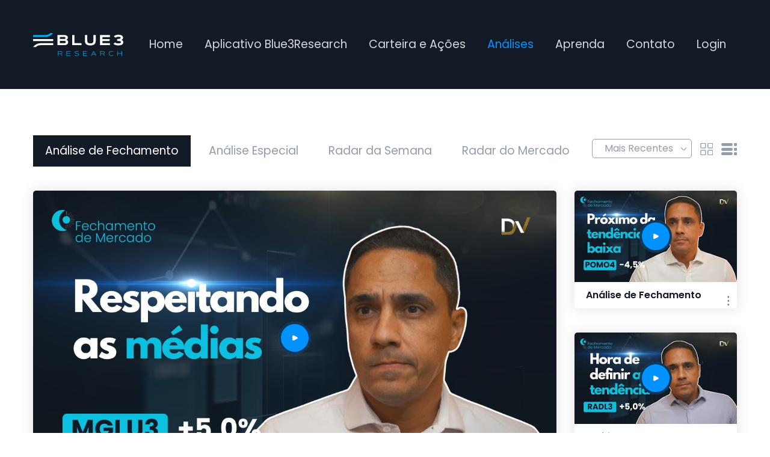

--- FILE ---
content_type: text/html; charset=UTF-8
request_url: https://blue3research.com.br/analises/analise-de-fechamento/178?page=38
body_size: 6987
content:
<!doctype html>
<html lang="en">

<head>
    <!-- Google Tag Manager -->
    <script>
        (function(w,d,s,l,i){w[l]=w[l]||[];w[l].push({'gtm.start':
        new Date().getTime(),event:'gtm.js'});var f=d.getElementsByTagName(s)[0],
        j=d.createElement(s),dl=l!='dataLayer'?'&l='+l:'';j.async=true;j.src=
        'https://www.googletagmanager.com/gtm.js?id='+i+dl;f.parentNode.insertBefore(j,f);
        })(window,document,'script','dataLayer','GTM-N54LS3J');
    </script>
    <!-- End Google Tag Manager -->

    <!-- Required meta tags -->
    <meta charset="utf-8">
    <meta name="viewport" content="width=device-width, initial-scale=1, shrink-to-fit=no">

    <title>Blue3Research - </title>
<meta name="keywords" content="">


<script type="application/ld+json">{"@context":"https:\/\/schema.org","@type":"WebPage"}</script>

    <!-- Bootstrap CSS -->
    <link rel="stylesheet" href="https://cdn.jsdelivr.net/npm/bootstrap@4.5.3/dist/css/bootstrap.min.css"
        integrity="sha384-TX8t27EcRE3e/ihU7zmQxVncDAy5uIKz4rEkgIXeMed4M0jlfIDPvg6uqKI2xXr2" crossorigin="anonymous">
    <!-- Favicons
  ================================================== -->
    <link rel="icon" type="image/png" href="https://blue3research.com.br/img/favicon.ico">
    <link rel="apple-touch-icon" href="https://blue3research.com.br/img/apple-touch-icon.png">
    <link rel="apple-touch-icon" sizes="72x72" href="https://blue3research.com.br/img/apple-touch-icon-72x72.png">
    <link rel="apple-touch-icon" sizes="114x114" href="https://blue3research.com.br/img/apple-touch-icon-114x114.png">
    <link rel="stylesheet" type="text/css" href="https://blue3research.com.br/css/all.min.css">
    <!-- Owl Stylesheets -->
    <link rel="stylesheet" href="https://blue3research.com.br/css/owl.carousel.min.css">
    <link rel="stylesheet" href="https://blue3research.com.br/css/owl.theme.default.min.css">
    <link rel="stylesheet" type="text/css" href="https://blue3research.com.br/css/style.css">
    <link rel="stylesheet" type="text/css" href="https://blue3research.com.br/css/custom.css">
    <link rel="stylesheet" type="text/css" href="/css/stylization.css?id=d118ab97873aec4cf43cda71981a5636">
    <link rel="stylesheet" type="text/css" href="https://blue3research.com.br/css/modal-video.min.css">
    <link href="https://fonts.googleapis.com/css2?family=Poppins:wght@300;400;500;600;700;800&display=swap"
        rel="stylesheet">
    <!-- Iconscout -->
    <link rel="stylesheet" href="https://unicons.iconscout.com/release/v3.0.3/css/line.css">

    
    <meta name="adopt-website-id" content="d67ca0f0-8f1d-44f4-ac3d-6dcb2263ae0c"/>
    <script src="//tag.goadopt.io/injector.js?website_code=d67ca0f0-8f1d-44f4-ac3d-6dcb2263ae0c" class="adopt-injector"></script>

</head>

    <body>
        
        <header class="header-section">
            <div class="container">
                <nav class="navbar navbar-expand-lg navbar-light ">
                    <a class="navbar-brand mobile-d-none-logo" href="https://blue3research.com.br"><img loading="lazy"
                            src="https://blue3research.com.br/img/logo-blue-branco.svg"></a>
                    <a class="navbar-brand mobile-d-block-logo" href="https://blue3research.com.br"><img loading="lazy"
                            src="https://blue3research.com.br/img/logo-blue-branco.svg"></a>

                    <button class="navbar-toggler collapsed" type="button" data-toggle="collapse"
                        data-target="#navbarSupportedContent" aria-controls="navbarSupportedContent"
                        aria-expanded="false" aria-label="Toggle navigation">
                        <span class="icon-bar top-bar"></span>
                        <span class="icon-bar middle-bar"></span>
                        <span class="icon-bar bottom-bar"></span>
                    </button>

                    <div class="collapse navbar-collapse justify-content-end bg-black" id="navbarSupportedContent">
                        <ul class="navbar-nav ">
                            <li class="nav-item ">
                                <a class="nav-link mobile-mb-4" href="https://blue3research.com.br">Home </a>
                            </li>
                            <li class="nav-item dropdown ">
                                <a class="nav-link dropdown-toggle" href="javascript:void(0)" id="navbarDropdown"
                                    role="button" data-toggle="dropdown" aria-haspopup="true" aria-expanded="false">
                                    Aplicativo Blue3Research
                                </a>
                                <div class="dropdown-menu" aria-labelledby="navbarDropdown">
                                    <a class="dropdown-item" href="https://blue3research.com.br/aplicativo-blue3research/recursos-e-planos">Recursos e
                                        Planos</a>
                                    <a class="dropdown-item" href="https://blue3research.com.br/aplicativo-blue3research/suporte-tutoriais">Suporte
                                        Tutoriais</a>

                                </div>
                            </li>
                            <li class="nav-item dropdown ">
                                <a class="nav-link dropdown-toggle" href="javascript:void(0)" id="navbarDropdown"
                                    role="button" data-toggle="dropdown" aria-haspopup="true" aria-expanded="false">
                                    Carteira e Ações
                                </a>
                                <div class="dropdown-menu" aria-labelledby="navbarDropdown">
                                    <a class="dropdown-item" href="https://blue3research.com.br/carteira-e-acoes/carteira-de-acoes">Carteiras
                                        de
                                        Ações</a>
                                    <a class="dropdown-item" href="https://blue3research.com.br/carteira-e-acoes/acoes-dvinvest">Ações
                                        Blue3 Research</a>

                                    <a class="dropdown-item" href="https://blue3research.com.br/carteira-e-acoes/controle-de-operacoes">Controle de
                                        Operações</a>
                                </div>
                            </li>
                            <li class="nav-item dropdown  active ">
                                <a class="nav-link dropdown-toggle" href="javascript:void(0)" id="navbarDropdown"
                                    role="button" data-toggle="dropdown" aria-haspopup="true" aria-expanded="false">
                                    Análises
                                </a>
                                <div class="dropdown-menu" aria-labelledby="navbarDropdown">
                                    <a class="dropdown-item" href="https://blue3research.com.br/analises/analise-de-fechamento">Análise de
                                        Fechamento</a>
                                    <a class="dropdown-item" href="https://blue3research.com.br/analises/analise-especial">Análise
                                        Especial</a>

                                    <a class="dropdown-item" href="https://blue3research.com.br/analises/radar-da-semana">Radar da Semana</a>
                                    <a class="dropdown-item" href="https://blue3research.com.br/analises/radar-do-mercado">Radar do Mercado</a>
                                </div>
                            </li>
                            <li class="nav-item dropdown ">
                                <a class="nav-link dropdown-toggle" href="javascript:void(0)" id="navbarDropdown"
                                    role="button" data-toggle="dropdown" aria-haspopup="true" aria-expanded="false">
                                    Aprenda
                                </a>
                                <div class="dropdown-menu" aria-labelledby="navbarDropdown">
                                    <a class="dropdown-item" href="https://blue3research.com.br/aprenda/blog">Blog</a>
                                    <a class="dropdown-item" href="https://blue3research.com.br/aprenda/invista-melhor">Invista Melhor</a>

                                </div>
                            </li>
                            <li class="nav-item dropdown ">
                                <a class="nav-link " href="https://blue3research.com.br/contato">
                                    Contato
                                </a>
                            </li>

                            <li class="nav-item dropdown">
                                <a class="nav-link" target="_blank" href="https://app.blue3research.com.br/">
                                    Login
                                </a>
                            </li>

                        </ul>

                    </div>
                </nav>
            </div>
        </header>

            <div class="main-cover">
        <section class="analises-section">
            <div class="container">
                <div class="row">
                    <div class="col-md-12">
                        <nav class="nav nav-pills custom-pills" id="myTab" role="tablist">
                            <a class="nav-link  active  " href="https://blue3research.com.br/analises/analise-de-fechamento" id="analise-de-fechamento-tab" aria-selected="true">Análise de
                                Fechamento</a>
                            <a class="nav-link  " href="https://blue3research.com.br/analises/analise-especial" id="analise-especial-tab" aria-selected="false">Análise
                                Especial</a>
                            <a class="nav-link  " href="https://blue3research.com.br/analises/radar-da-semana" id="radar-da-semana-tab" aria-selected="false">Radar da
                                Semana</a>
                            <a class="nav-link  " href="https://blue3research.com.br/analises/radar-do-mercado" id="radar-do-mercado-tab" aria-selected="false">Radar do
                                Mercado</a>

                        </nav>
                        <div class="Analise-top-right">
                            <div class="Analise-top-select">
                                <select id="filtro-tempo">
                                    <option selected=&quot;selected&quot; value="recentes">
                                        Mais Recentes
                                    </option>
                                    <option  value="antigos">Mais
                                        Antigos
                                    </option>
                                </select>
                            </div>
                            <div class="Analise-top-list">
                                <a href="javascript:void(0)"
                                   onClick="seeVideosInBlockFormat()"><img
                                            loading="lazy" src="https://blue3research.com.br/img/Thumb.png"></a>

                                <a href="javascript:void(0)"
                                   onClick="seeVideosInListFormat()"><img
                                            loading="lazy" src="https://blue3research.com.br/img/List.png"></a>
                            </div>
                        </div>
                    </div>
                </div>
                <div class="row">
                    <div class="col-md-12 Analise-top-bottom">
                        <div class="tab-content" id="myTabContent">
                            <div class="tab-pane fade show active"
                                 id="analise-de-fechamento" role="tabpanel" aria-labelledby="analise-de-fechamento-tab">
                                                                    <div class="row">
                                        <div class="col-md-8 col-lg-9 col-xs-12">
                                            <div class="analises-box">
                                                <div class="wrapper video-detail-left-box">
                                                    <img id="video-cover"
                                                         src="https://i.ytimg.com/vi/ioHmdy0y_7U/maxresdefault.jpg"
                                                         alt="analise-de-fechamento-10325-ibov-winj25-wdoj25-petr4-vale3-e-mais-magalu-mglu3-496">
                                                    <iframe id="player" width="100%" height="200px"
                                                            src="https://www.youtube.com/embed/ioHmdy0y_7U?rel=0&showinfo=0"
                                                            frameborder="0" allow="autoplay; encrypted-media"
                                                            allowfullscreen=""></iframe>
                                                    <button id="play" class="play-btn">

                                                    </button>
                                                </div>

                                            </div>
                                        </div>

                                        <div class="col-md-4 col-lg-3 col-xs-12">
                                            <div class="row">
                                                                                                    <a href="https://blue3research.com.br/analises/analise-de-fechamento/177?analise-de-fechamento-11325-ibov-winj25-wdoj25-petr4-vale3-e-mais-marcopolo-pomo4-446">
                                                        <div class="col-md-12 col-lg-12 col-xs-12">
                                                            <div class="analises-box">
                                                                <div class="wrapper">
                                                                    <img id="video-cover"
                                                                         src="https://i.ytimg.com/vi/i8fkfrDFUw8/mqdefault.jpg"
                                                                         alt="analise-de-fechamento-11325-ibov-winj25-wdoj25-petr4-vale3-e-mais-marcopolo-pomo4-446">
                                                                    <iframe id="player" width="100%" height="200px"
                                                                            src="https://www.youtube.com/embed/i8fkfrDFUw8?rel=0&showinfo=0"
                                                                            frameborder="0" allow="autoplay; encrypted-media"
                                                                            allowfullscreen=""></iframe>
                                                                    <button id="play" class="play-btn">

                                                                    </button>
                                                                </div>
                                                                <div class="analises-box-bottom">
                                                                    <div class="analises-box-bottom-title">Análise de
                                                                        Fechamento
                                                                    </div>
                                                                    <div class="analises-box-bottom-text">
                                                                        
                                                                    </div>


                                                                    <div class="analises-box-more"><img src="/img/More.png">
                                                                    </div>
                                                                </div>
                                                            </div>
                                                        </div>
                                                    </a>
                                                                                                                                                    <a href="https://blue3research.com.br/analises/analise-de-fechamento/176?analise-de-fechamento-12325-ibov-winj25-wdoj25-petr4-vale3-e-mais-r-drogasil-radl3-50">
                                                        <div class="col-md-12 col-lg-12 col-xs-12">
                                                            <div class="analises-box">
                                                                <div class="wrapper">
                                                                    <img id="video-cover"
                                                                         src="https://i.ytimg.com/vi/Z1R0YJXNJBI/mqdefault.jpg"
                                                                         alt="analise-de-fechamento-12325-ibov-winj25-wdoj25-petr4-vale3-e-mais-r-drogasil-radl3-50">
                                                                    <iframe id="player" width="100%" height="200px"
                                                                            src="https://www.youtube.com/embed/Z1R0YJXNJBI?rel=0&showinfo=0"
                                                                            frameborder="0" allow="autoplay; encrypted-media"
                                                                            allowfullscreen=""></iframe>
                                                                    <button id="play" class="play-btn">

                                                                    </button>
                                                                </div>
                                                                <div class="analises-box-bottom">
                                                                    <div class="analises-box-bottom-title">Análise de
                                                                        Fechamento
                                                                    </div>
                                                                    <div class="analises-box-bottom-text">
                                                                        
                                                                    </div>


                                                                    <div class="analises-box-more"><img src="/img/More.png">
                                                                    </div>
                                                                </div>
                                                            </div>
                                                        </div>
                                                    </a>
                                                                                            </div>
                                        </div>
                                    </div>
                                
                            </div>
                            <div class="tab-pane fade  "
                                 id="analise-especial" role="tabpanel" aria-labelledby="analise-especial-tab">
                                                                    <div class="row">
                                                                                    <div class="col-md-4 col-lg-4 col-sm-6 col-xs-12 video-block">
                                                <div class="analises-box">
                                                    <div class="wrapper">
                                                        <a href="https://blue3research.com.br/analises/analise-especial/3315?analise-especial-bidi11-alinhada-para-acima-e-compra">
                                                            <img loading="lazy"
                                                                 id="analise-especial-bidi11-alinhada-para-acima-e-compra"
                                                                 src="https://i.ytimg.com/vi/hqZFA53l1G0/maxresdefault.jpg"
                                                                 alt="analise-especial-bidi11-alinhada-para-acima-e-compra">
                                                            <button id="play" class="play-btn not-clickable"></button>
                                                        </a>
                                                    </div>
                                                    <div class="analises-box-bottom">
                                                        <div class="analises-box-bottom-title">Análise Especial | BIDI11 - Alinhada para acima. É compra?</div>
                                                        <div class="analises-box-bottom-text">
                                                            14.07.2021
                                                        </div>


                                                        <div class="analises-box-more"><img loading="lazy"
                                                                                            src="https://blue3research.com.br/img/More.png">
                                                        </div>
                                                    </div>
                                                </div>
                                            </div>
                                                                                    <div class="col-md-4 col-lg-4 col-sm-6 col-xs-12 video-block">
                                                <div class="analises-box">
                                                    <div class="wrapper">
                                                        <a href="https://blue3research.com.br/analises/analise-especial/3316?analise-especial-bdrs-da-tesla-tsla34-compra-para-medio-a-longo-prazo">
                                                            <img loading="lazy"
                                                                 id="analise-especial-bdrs-da-tesla-tsla34-compra-para-medio-a-longo-prazo"
                                                                 src="https://i.ytimg.com/vi/PkAmX3R5EjY/maxresdefault.jpg"
                                                                 alt="analise-especial-bdrs-da-tesla-tsla34-compra-para-medio-a-longo-prazo">
                                                            <button id="play" class="play-btn not-clickable"></button>
                                                        </a>
                                                    </div>
                                                    <div class="analises-box-bottom">
                                                        <div class="analises-box-bottom-title">Análise Especial | BDRs da Tesla (TSLA34) - Compra para médio a longo prazo?</div>
                                                        <div class="analises-box-bottom-text">
                                                            13.07.2021
                                                        </div>


                                                        <div class="analises-box-more"><img loading="lazy"
                                                                                            src="https://blue3research.com.br/img/More.png">
                                                        </div>
                                                    </div>
                                                </div>
                                            </div>
                                                                                    <div class="col-md-4 col-lg-4 col-sm-6 col-xs-12 video-block">
                                                <div class="analises-box">
                                                    <div class="wrapper">
                                                        <a href="https://blue3research.com.br/analises/analise-especial/3317?analise-especial-abev3-sinal-de-compra-de-curto-a-medio-prazo">
                                                            <img loading="lazy"
                                                                 id="analise-especial-abev3-sinal-de-compra-de-curto-a-medio-prazo"
                                                                 src="https://i.ytimg.com/vi/AsV1EA3Eiyo/maxresdefault.jpg"
                                                                 alt="analise-especial-abev3-sinal-de-compra-de-curto-a-medio-prazo">
                                                            <button id="play" class="play-btn not-clickable"></button>
                                                        </a>
                                                    </div>
                                                    <div class="analises-box-bottom">
                                                        <div class="analises-box-bottom-title">Analise Especial | ABEV3 - Sinal de compra de curto a médio prazo</div>
                                                        <div class="analises-box-bottom-text">
                                                            12.07.2021
                                                        </div>


                                                        <div class="analises-box-more"><img loading="lazy"
                                                                                            src="https://blue3research.com.br/img/More.png">
                                                        </div>
                                                    </div>
                                                </div>
                                            </div>
                                                                                    <div class="col-md-4 col-lg-4 col-sm-6 col-xs-12 video-block">
                                                <div class="analises-box">
                                                    <div class="wrapper">
                                                        <a href="https://blue3research.com.br/analises/analise-especial/3318?analise-especial-usim5-comprar-agora-ou-espera-uma-correcao-maior">
                                                            <img loading="lazy"
                                                                 id="analise-especial-usim5-comprar-agora-ou-espera-uma-correcao-maior"
                                                                 src="https://i.ytimg.com/vi/qpDrSdN628g/maxresdefault.jpg"
                                                                 alt="analise-especial-usim5-comprar-agora-ou-espera-uma-correcao-maior">
                                                            <button id="play" class="play-btn not-clickable"></button>
                                                        </a>
                                                    </div>
                                                    <div class="analises-box-bottom">
                                                        <div class="analises-box-bottom-title">Analise Especial | USIM5 - Comprar agora ou espera uma correção maior?</div>
                                                        <div class="analises-box-bottom-text">
                                                            07.07.2021
                                                        </div>


                                                        <div class="analises-box-more"><img loading="lazy"
                                                                                            src="https://blue3research.com.br/img/More.png">
                                                        </div>
                                                    </div>
                                                </div>
                                            </div>
                                                                                    <div class="col-md-4 col-lg-4 col-sm-6 col-xs-12 video-block">
                                                <div class="analises-box">
                                                    <div class="wrapper">
                                                        <a href="https://blue3research.com.br/analises/analise-especial/3319?analise-especial-prio3-compra-agora-ou-aguarda-um-pouco">
                                                            <img loading="lazy"
                                                                 id="analise-especial-prio3-compra-agora-ou-aguarda-um-pouco"
                                                                 src="https://i.ytimg.com/vi/0kO8XBdVxCA/maxresdefault.jpg"
                                                                 alt="analise-especial-prio3-compra-agora-ou-aguarda-um-pouco">
                                                            <button id="play" class="play-btn not-clickable"></button>
                                                        </a>
                                                    </div>
                                                    <div class="analises-box-bottom">
                                                        <div class="analises-box-bottom-title">Analise Especial | PRIO3 - Compra agora ou aguarda um pouco?</div>
                                                        <div class="analises-box-bottom-text">
                                                            05.07.2021
                                                        </div>


                                                        <div class="analises-box-more"><img loading="lazy"
                                                                                            src="https://blue3research.com.br/img/More.png">
                                                        </div>
                                                    </div>
                                                </div>
                                            </div>
                                                                                    <div class="col-md-4 col-lg-4 col-sm-6 col-xs-12 video-block">
                                                <div class="analises-box">
                                                    <div class="wrapper">
                                                        <a href="https://blue3research.com.br/analises/analise-especial/3320?analise-especial-acoes-do-itau-itub4-desafio-importante-na-casa-dos-3120">
                                                            <img loading="lazy"
                                                                 id="analise-especial-acoes-do-itau-itub4-desafio-importante-na-casa-dos-3120"
                                                                 src="https://i.ytimg.com/vi/qRukTQlQd1I/maxresdefault.jpg"
                                                                 alt="analise-especial-acoes-do-itau-itub4-desafio-importante-na-casa-dos-3120">
                                                            <button id="play" class="play-btn not-clickable"></button>
                                                        </a>
                                                    </div>
                                                    <div class="analises-box-bottom">
                                                        <div class="analises-box-bottom-title">Análise Especial | Ações do Itaú (ITUB4) - Desafio importante na casa dos 31,20</div>
                                                        <div class="analises-box-bottom-text">
                                                            03.07.2021
                                                        </div>


                                                        <div class="analises-box-more"><img loading="lazy"
                                                                                            src="https://blue3research.com.br/img/More.png">
                                                        </div>
                                                    </div>
                                                </div>
                                            </div>
                                                                                    <div class="col-md-4 col-lg-4 col-sm-6 col-xs-12 video-block">
                                                <div class="analises-box">
                                                    <div class="wrapper">
                                                        <a href="https://blue3research.com.br/analises/analise-especial/3321?analise-especial-acoes-da-csn-csna3-oportunidade-de-compra-de-curto-a-medio-prazo">
                                                            <img loading="lazy"
                                                                 id="analise-especial-acoes-da-csn-csna3-oportunidade-de-compra-de-curto-a-medio-prazo"
                                                                 src="https://i.ytimg.com/vi/y2StZLQK0ao/maxresdefault.jpg"
                                                                 alt="analise-especial-acoes-da-csn-csna3-oportunidade-de-compra-de-curto-a-medio-prazo">
                                                            <button id="play" class="play-btn not-clickable"></button>
                                                        </a>
                                                    </div>
                                                    <div class="analises-box-bottom">
                                                        <div class="analises-box-bottom-title">Análise Especial | Ações da CSN (CSNA3) - Oportunidade de compra de curto a médio prazo?</div>
                                                        <div class="analises-box-bottom-text">
                                                            02.07.2021
                                                        </div>


                                                        <div class="analises-box-more"><img loading="lazy"
                                                                                            src="https://blue3research.com.br/img/More.png">
                                                        </div>
                                                    </div>
                                                </div>
                                            </div>
                                                                                    <div class="col-md-4 col-lg-4 col-sm-6 col-xs-12 video-block">
                                                <div class="analises-box">
                                                    <div class="wrapper">
                                                        <a href="https://blue3research.com.br/analises/analise-especial/3322?ibovespa-o-que-esperar-para-a-nossa-bolsa-em-julho21-analise-especial">
                                                            <img loading="lazy"
                                                                 id="ibovespa-o-que-esperar-para-a-nossa-bolsa-em-julho21-analise-especial"
                                                                 src="https://i.ytimg.com/vi/8izVo12kyHM/maxresdefault.jpg"
                                                                 alt="ibovespa-o-que-esperar-para-a-nossa-bolsa-em-julho21-analise-especial">
                                                            <button id="play" class="play-btn not-clickable"></button>
                                                        </a>
                                                    </div>
                                                    <div class="analises-box-bottom">
                                                        <div class="analises-box-bottom-title">Ibovespa - O que esperar para a nossa Bolsa em julho/21 | Análise Especial</div>
                                                        <div class="analises-box-bottom-text">
                                                            01.07.2021
                                                        </div>


                                                        <div class="analises-box-more"><img loading="lazy"
                                                                                            src="https://blue3research.com.br/img/More.png">
                                                        </div>
                                                    </div>
                                                </div>
                                            </div>
                                                                                    <div class="col-md-4 col-lg-4 col-sm-6 col-xs-12 video-block">
                                                <div class="analises-box">
                                                    <div class="wrapper">
                                                        <a href="https://blue3research.com.br/analises/analise-especial/3323?analise-especial-acoes-da-magazine-luiza-mglu3-novo-fundo-ascendente-agora-vai">
                                                            <img loading="lazy"
                                                                 id="analise-especial-acoes-da-magazine-luiza-mglu3-novo-fundo-ascendente-agora-vai"
                                                                 src="https://i.ytimg.com/vi/eV4FUofpkN0/maxresdefault.jpg"
                                                                 alt="analise-especial-acoes-da-magazine-luiza-mglu3-novo-fundo-ascendente-agora-vai">
                                                            <button id="play" class="play-btn not-clickable"></button>
                                                        </a>
                                                    </div>
                                                    <div class="analises-box-bottom">
                                                        <div class="analises-box-bottom-title">Análise Especial | Ações da Magazine Luiza (MGLU3) - Novo fundo ascendente, agora vai?</div>
                                                        <div class="analises-box-bottom-text">
                                                            29.06.2021
                                                        </div>


                                                        <div class="analises-box-more"><img loading="lazy"
                                                                                            src="https://blue3research.com.br/img/More.png">
                                                        </div>
                                                    </div>
                                                </div>
                                            </div>
                                                                            </div>
                                    <div class="d-flex justify-content-center">
                                        <nav>
        <ul class="pagination">
            
                            <li class="page-item">
                    <a class="page-link" href="https://blue3research.com.br/analises/analise-de-fechamento/178?page=37" rel="prev" aria-label="Previous">&lsaquo;</a>
                </li>
            
            
                            
                
                
                                                                                        <li class="page-item"><a class="page-link" href="https://blue3research.com.br/analises/analise-de-fechamento/178?page=1">1</a></li>
                                                                                                <li class="page-item"><a class="page-link" href="https://blue3research.com.br/analises/analise-de-fechamento/178?page=2">2</a></li>
                                                                                        
                                    <li class="page-item disabled" aria-disabled="true"><span class="page-link">...</span></li>
                
                
                                            
                
                
                                                                                        <li class="page-item active" aria-current="page"><span class="page-link">38</span></li>
                                                                                        
                                    <li class="page-item disabled" aria-disabled="true"><span class="page-link">...</span></li>
                
                
                                            
                
                
                                                                                        <li class="page-item"><a class="page-link" href="https://blue3research.com.br/analises/analise-de-fechamento/178?page=68">68</a></li>
                                                                                                <li class="page-item"><a class="page-link" href="https://blue3research.com.br/analises/analise-de-fechamento/178?page=69">69</a></li>
                                                                        
            
                            <li class="page-item">
                    <a class="page-link" href="https://blue3research.com.br/analises/analise-de-fechamento/178?page=39" rel="next" aria-label="Next">&rsaquo;</a>
                </li>
                    </ul>
    </nav>

                                    </div>
                                                            </div>
                            <div class="tab-pane fade  "
                                 id="radar-da-semana" role="tabpanel" aria-labelledby="radar-da-semana-tab">
                                                                    <div class="row">
                                                                            </div>
                                    <div class="d-flex justify-content-center">
                                        <nav>
        <ul class="pagination">
            
                            <li class="page-item">
                    <a class="page-link" href="https://blue3research.com.br/analises/analise-de-fechamento/178?page=37" rel="prev" aria-label="Previous">&lsaquo;</a>
                </li>
            
            
                            
                
                
                                                                                        <li class="page-item"><a class="page-link" href="https://blue3research.com.br/analises/analise-de-fechamento/178?page=1">1</a></li>
                                                                                                <li class="page-item"><a class="page-link" href="https://blue3research.com.br/analises/analise-de-fechamento/178?page=2">2</a></li>
                                                                                        
                                    <li class="page-item disabled" aria-disabled="true"><span class="page-link">...</span></li>
                
                
                                            
                
                
                                                                                        <li class="page-item"><a class="page-link" href="https://blue3research.com.br/analises/analise-de-fechamento/178?page=29">29</a></li>
                                                                                                <li class="page-item"><a class="page-link" href="https://blue3research.com.br/analises/analise-de-fechamento/178?page=30">30</a></li>
                                                                                                <li class="page-item"><a class="page-link" href="https://blue3research.com.br/analises/analise-de-fechamento/178?page=31">31</a></li>
                                                                                                <li class="page-item"><a class="page-link" href="https://blue3research.com.br/analises/analise-de-fechamento/178?page=32">32</a></li>
                                                                        
            
                            <li class="page-item disabled" aria-disabled="true" aria-label="Next">
                    <span class="page-link" aria-hidden="true">&rsaquo;</span>
                </li>
                    </ul>
    </nav>

                                    </div>
                                                            </div>
                            <div class="tab-pane fade  "
                                 id="radar-do-mercado" role="tabpanel" aria-labelledby="radar-do-mercado-tab">
                                                                    <div class="row">
                                                                                    <div class="col-md-4 col-lg-4 col-sm-6 col-xs-12 video-block">
                                                <div class="analises-box">
                                                    <div class="wrapper">
                                                        <a href="https://blue3research.com.br/analises/radar-do-mercado/2039?sala-de-acoes-250723-operacoes-de-day-trade-e-analises-ao-vivo">
                                                            <img loading="lazy"
                                                                 id="sala-de-acoes-250723-operacoes-de-day-trade-e-analises-ao-vivo"
                                                                 src="https://i.ytimg.com/vi/CpMwTHBtuRk/mqdefault.jpg"
                                                                 alt="sala-de-acoes-250723-operacoes-de-day-trade-e-analises-ao-vivo">
                                                            <button id="play" class="play-btn not-clickable"></button>
                                                        </a>
                                                    </div>
                                                    <div class="analises-box-bottom">
                                                        <div class="analises-box-bottom-title">🟢 Sala de Ações 25.07.23 - Operações de DAY TRADE e Análises AO VIVO!</div>
                                                        <div class="analises-box-bottom-text">
                                                            25.07.2023
                                                        </div>


                                                        <div class="analises-box-more"><img loading="lazy"
                                                                                            src="https://blue3research.com.br/img/More.png">
                                                        </div>
                                                    </div>
                                                </div>
                                            </div>
                                                                                    <div class="col-md-4 col-lg-4 col-sm-6 col-xs-12 video-block">
                                                <div class="analises-box">
                                                    <div class="wrapper">
                                                        <a href="https://blue3research.com.br/analises/radar-do-mercado/2040?day-trade-ao-vivo-250723-mini-indice-win-e-mini-dolar-wdo">
                                                            <img loading="lazy"
                                                                 id="day-trade-ao-vivo-250723-mini-indice-win-e-mini-dolar-wdo"
                                                                 src="https://i.ytimg.com/vi/1SdWMUbc2Jc/mqdefault.jpg"
                                                                 alt="day-trade-ao-vivo-250723-mini-indice-win-e-mini-dolar-wdo">
                                                            <button id="play" class="play-btn not-clickable"></button>
                                                        </a>
                                                    </div>
                                                    <div class="analises-box-bottom">
                                                        <div class="analises-box-bottom-title">🔴 DAY TRADE ao vivo | 25.07.23 - Mini índice (WIN) e Mini dólar (WDO)</div>
                                                        <div class="analises-box-bottom-text">
                                                            25.07.2023
                                                        </div>


                                                        <div class="analises-box-more"><img loading="lazy"
                                                                                            src="https://blue3research.com.br/img/More.png">
                                                        </div>
                                                    </div>
                                                </div>
                                            </div>
                                                                                    <div class="col-md-4 col-lg-4 col-sm-6 col-xs-12 video-block">
                                                <div class="analises-box">
                                                    <div class="wrapper">
                                                        <a href="https://blue3research.com.br/analises/radar-do-mercado/2041?sala-de-acoes-240723-operacoes-de-day-trade-e-analises-ao-vivo">
                                                            <img loading="lazy"
                                                                 id="sala-de-acoes-240723-operacoes-de-day-trade-e-analises-ao-vivo"
                                                                 src="https://i.ytimg.com/vi/tmWaHWHx7Us/mqdefault.jpg"
                                                                 alt="sala-de-acoes-240723-operacoes-de-day-trade-e-analises-ao-vivo">
                                                            <button id="play" class="play-btn not-clickable"></button>
                                                        </a>
                                                    </div>
                                                    <div class="analises-box-bottom">
                                                        <div class="analises-box-bottom-title">🟢 Sala de Ações 24.07.23 - Operações de DAY TRADE e Análises AO VIVO!</div>
                                                        <div class="analises-box-bottom-text">
                                                            24.07.2023
                                                        </div>


                                                        <div class="analises-box-more"><img loading="lazy"
                                                                                            src="https://blue3research.com.br/img/More.png">
                                                        </div>
                                                    </div>
                                                </div>
                                            </div>
                                                                                    <div class="col-md-4 col-lg-4 col-sm-6 col-xs-12 video-block">
                                                <div class="analises-box">
                                                    <div class="wrapper">
                                                        <a href="https://blue3research.com.br/analises/radar-do-mercado/2042?day-trade-ao-vivo-240723-mini-indice-win-e-mini-dolar-wdo">
                                                            <img loading="lazy"
                                                                 id="day-trade-ao-vivo-240723-mini-indice-win-e-mini-dolar-wdo"
                                                                 src="https://i.ytimg.com/vi/XL3_Lmmfk2Q/mqdefault.jpg"
                                                                 alt="day-trade-ao-vivo-240723-mini-indice-win-e-mini-dolar-wdo">
                                                            <button id="play" class="play-btn not-clickable"></button>
                                                        </a>
                                                    </div>
                                                    <div class="analises-box-bottom">
                                                        <div class="analises-box-bottom-title">🔴 DAY TRADE ao vivo | 24.07.23 - Mini índice (WIN) e Mini dólar (WDO)</div>
                                                        <div class="analises-box-bottom-text">
                                                            24.07.2023
                                                        </div>


                                                        <div class="analises-box-more"><img loading="lazy"
                                                                                            src="https://blue3research.com.br/img/More.png">
                                                        </div>
                                                    </div>
                                                </div>
                                            </div>
                                                                                    <div class="col-md-4 col-lg-4 col-sm-6 col-xs-12 video-block">
                                                <div class="analises-box">
                                                    <div class="wrapper">
                                                        <a href="https://blue3research.com.br/analises/radar-do-mercado/2043?sala-de-acoes-210723-operacoes-de-day-trade-e-analises-ao-vivo">
                                                            <img loading="lazy"
                                                                 id="sala-de-acoes-210723-operacoes-de-day-trade-e-analises-ao-vivo"
                                                                 src="https://i.ytimg.com/vi/mFLJg_vbjE8/mqdefault.jpg"
                                                                 alt="sala-de-acoes-210723-operacoes-de-day-trade-e-analises-ao-vivo">
                                                            <button id="play" class="play-btn not-clickable"></button>
                                                        </a>
                                                    </div>
                                                    <div class="analises-box-bottom">
                                                        <div class="analises-box-bottom-title">🟢 Sala de Ações 21.07.23 - Operações de DAY TRADE e Análises AO VIVO!</div>
                                                        <div class="analises-box-bottom-text">
                                                            21.07.2023
                                                        </div>


                                                        <div class="analises-box-more"><img loading="lazy"
                                                                                            src="https://blue3research.com.br/img/More.png">
                                                        </div>
                                                    </div>
                                                </div>
                                            </div>
                                                                                    <div class="col-md-4 col-lg-4 col-sm-6 col-xs-12 video-block">
                                                <div class="analises-box">
                                                    <div class="wrapper">
                                                        <a href="https://blue3research.com.br/analises/radar-do-mercado/2044?day-trade-ao-vivo-210723-mini-indice-win-e-mini-dolar-wdo">
                                                            <img loading="lazy"
                                                                 id="day-trade-ao-vivo-210723-mini-indice-win-e-mini-dolar-wdo"
                                                                 src="https://i.ytimg.com/vi/5I6Ll2I94MY/mqdefault.jpg"
                                                                 alt="day-trade-ao-vivo-210723-mini-indice-win-e-mini-dolar-wdo">
                                                            <button id="play" class="play-btn not-clickable"></button>
                                                        </a>
                                                    </div>
                                                    <div class="analises-box-bottom">
                                                        <div class="analises-box-bottom-title">🔴 DAY TRADE ao vivo | 21.07.23 - Mini índice (WIN) e Mini dólar (WDO)</div>
                                                        <div class="analises-box-bottom-text">
                                                            21.07.2023
                                                        </div>


                                                        <div class="analises-box-more"><img loading="lazy"
                                                                                            src="https://blue3research.com.br/img/More.png">
                                                        </div>
                                                    </div>
                                                </div>
                                            </div>
                                                                                    <div class="col-md-4 col-lg-4 col-sm-6 col-xs-12 video-block">
                                                <div class="analises-box">
                                                    <div class="wrapper">
                                                        <a href="https://blue3research.com.br/analises/radar-do-mercado/2045?sala-de-acoes-200723-operacoes-de-day-trade-e-analises-ao-vivo">
                                                            <img loading="lazy"
                                                                 id="sala-de-acoes-200723-operacoes-de-day-trade-e-analises-ao-vivo"
                                                                 src="https://i.ytimg.com/vi/Y-og8xZTp_M/mqdefault.jpg"
                                                                 alt="sala-de-acoes-200723-operacoes-de-day-trade-e-analises-ao-vivo">
                                                            <button id="play" class="play-btn not-clickable"></button>
                                                        </a>
                                                    </div>
                                                    <div class="analises-box-bottom">
                                                        <div class="analises-box-bottom-title">🟢 Sala de Ações 20.07.23 - Operações de DAY TRADE e Análises AO VIVO!</div>
                                                        <div class="analises-box-bottom-text">
                                                            20.07.2023
                                                        </div>


                                                        <div class="analises-box-more"><img loading="lazy"
                                                                                            src="https://blue3research.com.br/img/More.png">
                                                        </div>
                                                    </div>
                                                </div>
                                            </div>
                                                                                    <div class="col-md-4 col-lg-4 col-sm-6 col-xs-12 video-block">
                                                <div class="analises-box">
                                                    <div class="wrapper">
                                                        <a href="https://blue3research.com.br/analises/radar-do-mercado/2046?day-trade-ao-vivo-200723-mini-indice-win-e-mini-dolar-wdo">
                                                            <img loading="lazy"
                                                                 id="day-trade-ao-vivo-200723-mini-indice-win-e-mini-dolar-wdo"
                                                                 src="https://i.ytimg.com/vi/2PyDRJf_FH4/mqdefault.jpg"
                                                                 alt="day-trade-ao-vivo-200723-mini-indice-win-e-mini-dolar-wdo">
                                                            <button id="play" class="play-btn not-clickable"></button>
                                                        </a>
                                                    </div>
                                                    <div class="analises-box-bottom">
                                                        <div class="analises-box-bottom-title">🔴 DAY TRADE ao vivo | 20.07.23 - Mini índice (WIN) e Mini dólar (WDO)</div>
                                                        <div class="analises-box-bottom-text">
                                                            20.07.2023
                                                        </div>


                                                        <div class="analises-box-more"><img loading="lazy"
                                                                                            src="https://blue3research.com.br/img/More.png">
                                                        </div>
                                                    </div>
                                                </div>
                                            </div>
                                                                                    <div class="col-md-4 col-lg-4 col-sm-6 col-xs-12 video-block">
                                                <div class="analises-box">
                                                    <div class="wrapper">
                                                        <a href="https://blue3research.com.br/analises/radar-do-mercado/2047?sala-de-acoes-190723-operacoes-de-day-trade-e-analises-ao-vivo">
                                                            <img loading="lazy"
                                                                 id="sala-de-acoes-190723-operacoes-de-day-trade-e-analises-ao-vivo"
                                                                 src="https://i.ytimg.com/vi/R1OeAdl9nD4/mqdefault.jpg"
                                                                 alt="sala-de-acoes-190723-operacoes-de-day-trade-e-analises-ao-vivo">
                                                            <button id="play" class="play-btn not-clickable"></button>
                                                        </a>
                                                    </div>
                                                    <div class="analises-box-bottom">
                                                        <div class="analises-box-bottom-title">🟢 Sala de Ações 19.07.23 - Operações de DAY TRADE e Análises AO VIVO!</div>
                                                        <div class="analises-box-bottom-text">
                                                            19.07.2023
                                                        </div>


                                                        <div class="analises-box-more"><img loading="lazy"
                                                                                            src="https://blue3research.com.br/img/More.png">
                                                        </div>
                                                    </div>
                                                </div>
                                            </div>
                                                                            </div>
                                    <div class="d-flex justify-content-center">
                                        <nav>
        <ul class="pagination">
            
                            <li class="page-item">
                    <a class="page-link" href="https://blue3research.com.br/analises/analise-de-fechamento/178?page=37" rel="prev" aria-label="Previous">&lsaquo;</a>
                </li>
            
            
                            
                
                
                                                                                        <li class="page-item"><a class="page-link" href="https://blue3research.com.br/analises/analise-de-fechamento/178?page=1">1</a></li>
                                                                                                <li class="page-item"><a class="page-link" href="https://blue3research.com.br/analises/analise-de-fechamento/178?page=2">2</a></li>
                                                                                        
                                    <li class="page-item disabled" aria-disabled="true"><span class="page-link">...</span></li>
                
                
                                            
                
                
                                                                                        <li class="page-item active" aria-current="page"><span class="page-link">38</span></li>
                                                                                        
                                    <li class="page-item disabled" aria-disabled="true"><span class="page-link">...</span></li>
                
                
                                            
                
                
                                                                                        <li class="page-item"><a class="page-link" href="https://blue3research.com.br/analises/analise-de-fechamento/178?page=141">141</a></li>
                                                                                                <li class="page-item"><a class="page-link" href="https://blue3research.com.br/analises/analise-de-fechamento/178?page=142">142</a></li>
                                                                        
            
                            <li class="page-item">
                    <a class="page-link" href="https://blue3research.com.br/analises/analise-de-fechamento/178?page=39" rel="next" aria-label="Next">&rsaquo;</a>
                </li>
                    </ul>
    </nav>

                                    </div>
                                                            </div>
                        </div>
                    </div>
                </div>
            </div>
        </section>
    </div>

        <footer class="footer-section">
            <div class="container">
                <div class="footer-top">
                    <div class="row">
                        <div class="col-md-4 col-lg-4 col-xs-12">
                            <div class="footer-logo"><img loading="lazy" src="https://blue3research.com.br/img/logo-blue-preto.svg"></div>
                            <div class="footer-left-text">Siga nas Redes Sociais</div>
                            <div class="home-social-icons">
                                                                    <a href="https://www.youtube.com/user/daltonvieiracom?sub_confirmation=1sd"><i class="fab fa-youtube fa-youtube-carousel"></i></a>
                                                                    <a href="https://www.instagram.com/dvinvest/"><i class="fab fa-instagram fa-instagram-carousel"></i></a>
                                                                    <a href="https://www.facebook.com/daltonvieiracom"><i class="fab fa-facebook-square fa-facebook-square-carousel"></i></a>
                                                                    <a href="https://twitter.com/daltonvieira"><i class="fab fa-twitter fa-twitter-carousel"></i></a>
                                                            </div>
                        </div>
                        <div class="col-md-4 col-lg-4 col-xs-12">
                            <div class="footer-middle-text">Blue3Research</div>
                            <ul class="footer-list">
                                <li><a href="https://blue3research.com.br">Home</a></li>
                                <li><a href="https://blue3research.com.br/aplicativo-blue3research/recursos-e-planos">App Recursos e Planos</a></li>
                                <li><a href="https://blue3research.com.br/aplicativo-blue3research/suporte-tutoriais">App Suporte e Tutoriais</a></li>
                                <li><a href="https://blue3research.com.br/aprenda/invista-melhor">Curso Invista Melhor</a></li>
                                <li><a href="https://blue3research.com.br/contato">Contato</a></li>
                                <li><a href="https://blue3research.com.br/politicas-de-privacidade">Política de Privacidade</a></li>
                                <li><a href="https://blue3research.com.br/politicas-de-cookies">Política de Cookie</a></li>
                                <li><a href="https://blue3research.com.br/termos-de-servico">Termos de Serviço</a></li>
                                <li><a href="https://blue3research.com.br/manual-de-controles-internos">Manual de Controles Internos</a>
                                </li>
                            </ul>
                        </div>
                        <div class="col-md-4 col-lg-4 col-xs-12">
                            <div class="footer-middle-text">Inscreva-se em nossa newsletter</div>
                            <div class="form-group footer-form">
                                <span><i class="uil uil-at uil-icon-custom"></i></span>
                                <form id="newsletter-form">
                                    <input type="hidden" name="_token" value="e2XgUNEKXmbjCXXEM6RA6lpE65KPH8pFlBll9J8v">                                    <input type="hidden" name="subject" id="subject" value="Newsletter Rodapé">
                                    <input type="hidden" name="type" id="type" value="rodape">
                                    <input type="text" class="form-control" name="email" id="email" placeholder="E-mail">
                                    <button  class="footer-send-btn" id="newsletter-button">
                                        <i class="uil uil-message text-white"></i>
                                    </button>
                                </form>
                            </div>
                            <div class="dpo-footer">
                                    <p><a href="https://blue3research.com.br/fale-conosco-lgpd">Fale Conosco - DPO - LGPD</a></p>
                            </div>
                        </div>
                    </div>
                </div>
                <div class="footer-bottom">© 2026 Blue3Research. Todos os direitos reservados.</div>
            </div>
        </footer>

        <div class="modal fade" id="formSubmitModalNews" tabindex="-1" role="dialog" aria-labelledby="formSubmitModalLabel" aria-hidden="true" style="z-index: 99999">
    <div class="modal-dialog" role="document" style="max-width: 1000px !important">
        <div class="modal-content modal-inscricao">
            <div class="modal-body">
            <div class="row">
                    <div class="col-md-12">
                        <div class="popup-main">
                            <div class="popup-main-box">
                                <div class="popup-main-box-close"><img data-dismiss="modal" src="/img/close.png"></div>
                                <div class="popup-main-box-title">Inscrição efetuada <br>com Sucesso<b>.</b></div>
                                <div class="popup-main-box-sub-text">
                                Agora você ficará por dentro de todas nossas novidades.</div>
                                <div class="popup-main-box-text">Faça o download do app Blue3Research e tenha <span>acesso gratuito por 14 dias <br> à todos os canais do aplicativo.</span></div>
                                <div class="text-center">
                                    <a href="https://play.google.com/store/apps/details?id=chat.dvinvest.reactnative&hl=pt" class="btn btn-primary">Download Android <span><img src="https://blue3research.com.br/img/playstore-ionc.png"></span></a>
                                    <a href="https://apps.apple.com/br/app/dvinvest/id1498110586" class="btn btn-default btn-gap-left">Download iOS <span class="apple-icon"></span></a>
                                </div>
                            </div>
                        </div>
                    </div>
                </div>
            </div>
        </div>
    </div>
</div>
        <!-- Option 1: jQuery and Bootstrap Bundle (includes Popper) -->
        <script src="https://ajax.googleapis.com/ajax/libs/jquery/3.5.1/jquery.min.js"></script>
        <script src="https://blue3research.com.br/js/owl.carousel.js"></script>
        <script src="https://blue3research.com.br/js/jquery-modal-video.min.js"></script>
        <script src="https://blue3research.com.br/js/modal-video.min.js"></script>
        <script src="https://cdn.jsdelivr.net/npm/bootstrap@4.5.3/dist/js/bootstrap.bundle.min.js"
            integrity="sha384-ho+j7jyWK8fNQe+A12Hb8AhRq26LrZ/JpcUGGOn+Y7RsweNrtN/tE3MoK7ZeZDyx" crossorigin="anonymous">
        </script>
        <script src="https://blue3research.com.br/js/sweetalert2.all.min.js"></script>

            <script>
        $('#filtro-tempo').on('change', function (el) {
            window.location.href = '/analises-filtro-ordenacao/' + el.target.value;
        })

        function seeVideosInListFormat()
        {
            $('.video-block').removeClass('col-md-4 col-lg-4 col-sm-6 col-xs-12 video-block').addClass('col-12 col-lg-12 height-md video-list')
        }

        function seeVideosInBlockFormat()
        {
            $('.video-list').removeClass('col-12 col-lg-12 height-md video-list').addClass('col-md-4 col-lg-4 col-sm-6 col-xs-12 video-block')
        }
   </script>

        <script type="text/javascript">
            $('.play-btn').on('click', function (e) {
                e.preventDefault();
                $("#player")[0].src += "?autoplay=1";
                $('#player').show();
                $('#video-cover').hide();
                $('.play-btn').hide();
            });
            $('#play2').on('click', function (e) {
                e.preventDefault();
                $("#player2")[0].src += "?autoplay=1";
                $('#player2').show();
                $('#video-cover2').hide();
                $('#play2').hide();
            })
            $(document).ready(function () {

                if ($(this).scrollTop() > 10) {
                    //alert("You've scrolled 100 pixels.");
                    $('.header-section').addClass('color-header');
                    //alert("hi");
                } else {
                    $('.header-section').removeClass('color-header')
                }

                //alert("You've scrolled 100 pixels.");
                $(window).scroll(function () {
                    if ($(this).scrollTop() > 10) {
                        //alert("You've scrolled 100 pixels.");
                        $('.header-section').addClass('color-header');
                    } else {
                        $('.header-section').removeClass('color-header')
                    }
                });
            });

            $(document).ready(function() {
                $(".js-modal-btn").modalVideo();

                $('#newsletter-button').click(function(e){
                    e.preventDefault();

                    Swal.fire({
                        title: 'Enviando incrição...',
                        timer: 10000,
                        timerProgressBar: true,
                        didOpen: () => {
                            Swal.showLoading()
                        }
                    })

                    let url = "http://blue3research.com.br/envia-newsletter";
                    let data = {
                        _token: "e2XgUNEKXmbjCXXEM6RA6lpE65KPH8pFlBll9J8v",
                        email: $('#email').val()
                    };
                    
                    $.ajax({ type: "post", data, url, success: function (res) {
                            Swal.fire({
                                title: 'Incrição feita com sucesso!',
                                icon: 'success',
                                showConfirmButton: false,
                                timer: 3000,
                            })
                        }, error: function (res) {
                            Swal.fire({
                                title: 'Erro!',
                                text: res.message, //'Ocorreu um problema ao tentar enviar o formulário',
                                icon: 'error',
                                showConfirmButton: false,
                                timer: 3000,
                            })
                        }
                    });
                })
            })
        </script>

        <script>
            var $doc = $('html, body');
            $('a[scroll-suave]').click(function() {
                $doc.animate({
                    scrollTop: $( $.attr(this, 'href') ).offset().top
                }, 500);
                return false;
            });
        </script>

            </body>

</html>